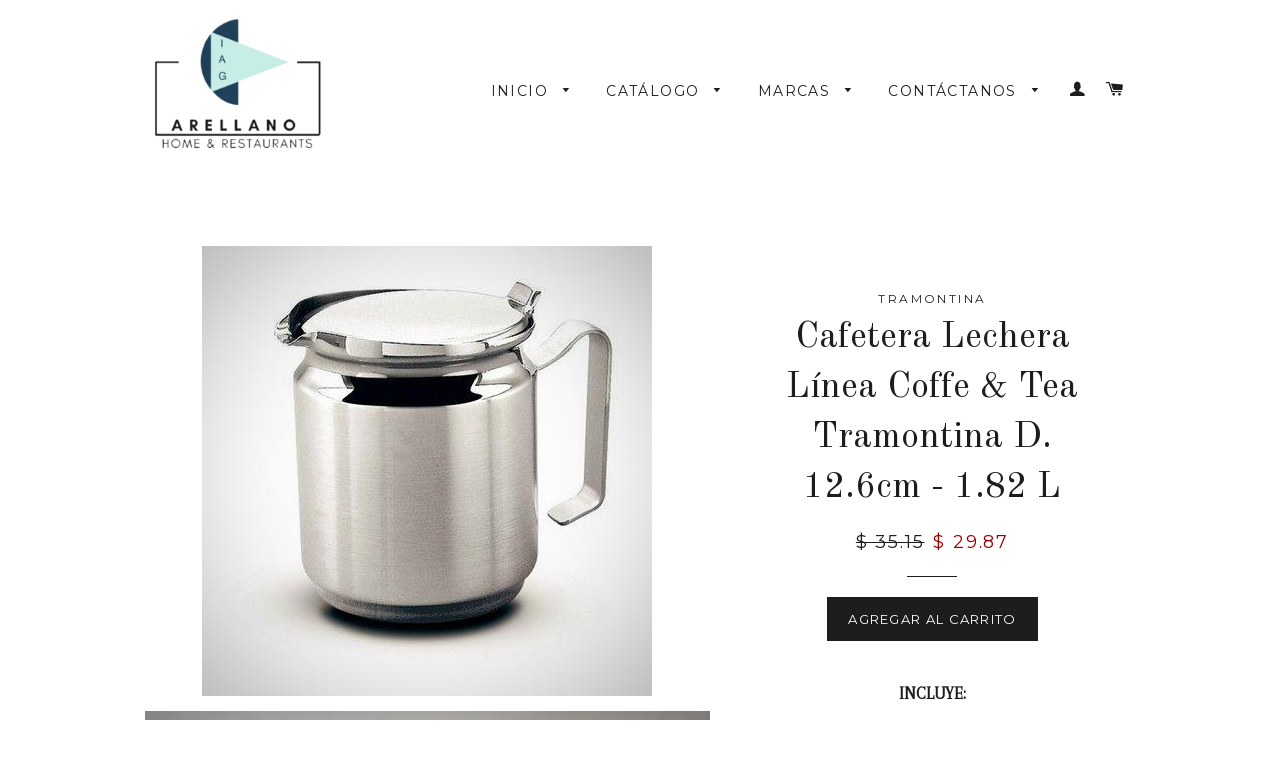

--- FILE ---
content_type: text/html; charset=utf-8
request_url: https://www.arellano-store.com/products/lechera-allegra-tramontina-600-ml
body_size: 16174
content:
<!doctype html>
<!--[if lt IE 7]><html class="no-js lt-ie9 lt-ie8 lt-ie7" lang="en"> <![endif]-->
<!--[if IE 7]><html class="no-js lt-ie9 lt-ie8" lang="en"> <![endif]-->
<!--[if IE 8]><html class="no-js lt-ie9" lang="en"> <![endif]-->
<!--[if IE 9 ]><html class="ie9 no-js"> <![endif]-->
<!--[if (gt IE 9)|!(IE)]><!--> <html class="no-js"> <!--<![endif]-->
<head>

  <!-- Basic page needs ================================================== -->
  <meta charset="utf-8">
  <meta http-equiv="X-UA-Compatible" content="IE=edge,chrome=1">

  
  <link rel="shortcut icon" href="//www.arellano-store.com/cdn/shop/t/2/assets/favicon.png?v=141687276126915257041589088943" type="image/png" />
  

  <!-- Title and description ================================================== -->
  <title>
  Cafetera Lechera Línea Coffe &amp; Tea Tramontina D. 12.6cm - 1.82 L &ndash; Arellano Home &amp; Restaurants
  </title>

  
  <meta name="description" content="INCLUYE: (1)  Cafetera - Lechera Elaborada finamente en acero inoxidable con la garantía de Tramontina. Ideal para hervir leche y agua Duradera y de gran calidad para contener cualquier bebida por largos períodos sin ningún tipo de riesgo">
  

  <!-- Helpers ================================================== -->
  <!-- /snippets/social-meta-tags.liquid -->


  <meta property="og:type" content="product">
  <meta property="og:title" content="Cafetera Lechera Línea Coffe &amp; Tea Tramontina D. 12.6cm - 1.82 L">
  <meta property="og:url" content="https://www.arellano-store.com/products/lechera-allegra-tramontina-600-ml">
  
  <meta property="og:image" content="http://www.arellano-store.com/cdn/shop/products/238541_238541_g_grande.jpg?v=1511824807">
  <meta property="og:image:secure_url" content="https://www.arellano-store.com/cdn/shop/products/238541_238541_g_grande.jpg?v=1511824807">
  
  <meta property="og:image" content="http://www.arellano-store.com/cdn/shop/products/20151031_105802_grande.jpg?v=1511824807">
  <meta property="og:image:secure_url" content="https://www.arellano-store.com/cdn/shop/products/20151031_105802_grande.jpg?v=1511824807">
  
  <meta property="og:image" content="http://www.arellano-store.com/cdn/shop/products/tramontina_logo-9e660e8c8a4c8b308a70153d8cd65754_9cf8dba0-e214-4df2-8f36-0d7bc040bbae_grande.gif?v=1511824807">
  <meta property="og:image:secure_url" content="https://www.arellano-store.com/cdn/shop/products/tramontina_logo-9e660e8c8a4c8b308a70153d8cd65754_9cf8dba0-e214-4df2-8f36-0d7bc040bbae_grande.gif?v=1511824807">
  
  <meta property="og:price:amount" content="29.87">
  <meta property="og:price:currency" content="USD">


  <meta property="og:description" content="INCLUYE: (1)  Cafetera - Lechera Elaborada finamente en acero inoxidable con la garantía de Tramontina. Ideal para hervir leche y agua Duradera y de gran calidad para contener cualquier bebida por largos períodos sin ningún tipo de riesgo">

<meta property="og:site_name" content="Arellano Home &amp; Restaurants">




<meta name="twitter:card" content="summary">


  <meta name="twitter:title" content="Cafetera Lechera Línea Coffe &amp; Tea Tramontina D. 12.6cm - 1.82 L">
  <meta name="twitter:description" content="INCLUYE:
(1)  Cafetera - Lechera
Elaborada finamente en acero inoxidable con la garantía de Tramontina.
Ideal para hervir leche y agua
Duradera y de gran calidad para contener cualquier bebida por largos períodos sin ningún tipo de riesgo
">
  <meta name="twitter:image" content="https://www.arellano-store.com/cdn/shop/products/238541_238541_g_medium.jpg?v=1511824807">
  <meta name="twitter:image:width" content="240">
  <meta name="twitter:image:height" content="240">


  <link rel="canonical" href="https://www.arellano-store.com/products/lechera-allegra-tramontina-600-ml">
  <meta name="viewport" content="width=device-width,initial-scale=1">
  <meta name="theme-color" content="#1c1d1d">

  <!-- CSS ================================================== -->
  <link href="//www.arellano-store.com/cdn/shop/t/2/assets/timber.scss.css?v=56595583624625378371725981385" rel="stylesheet" type="text/css" media="all" />
  <link href="//www.arellano-store.com/cdn/shop/t/2/assets/theme.scss.css?v=5159787380783925701725981384" rel="stylesheet" type="text/css" media="all" />
  
  
  
  <link href="//fonts.googleapis.com/css?family=Arapey:400" rel="stylesheet" type="text/css" media="all" />


  
    
    
    <link href="//fonts.googleapis.com/css?family=Old+Standard+TT:400" rel="stylesheet" type="text/css" media="all" />
  


  
    
    
    <link href="//fonts.googleapis.com/css?family=Montserrat:400" rel="stylesheet" type="text/css" media="all" />
  



  <!-- Header hook for plugins ================================================== -->
  <script>window.performance && window.performance.mark && window.performance.mark('shopify.content_for_header.start');</script><meta id="shopify-digital-wallet" name="shopify-digital-wallet" content="/9476098/digital_wallets/dialog">
<link rel="alternate" type="application/json+oembed" href="https://www.arellano-store.com/products/lechera-allegra-tramontina-600-ml.oembed">
<script async="async" src="/checkouts/internal/preloads.js?locale=es-EC"></script>
<script id="shopify-features" type="application/json">{"accessToken":"ac6fbbec2d3879858da64f8be4021a58","betas":["rich-media-storefront-analytics"],"domain":"www.arellano-store.com","predictiveSearch":true,"shopId":9476098,"locale":"es"}</script>
<script>var Shopify = Shopify || {};
Shopify.shop = "importadora-arellano.myshopify.com";
Shopify.locale = "es";
Shopify.currency = {"active":"USD","rate":"1.0"};
Shopify.country = "EC";
Shopify.theme = {"name":"brooklyn","id":34009476,"schema_name":null,"schema_version":null,"theme_store_id":null,"role":"main"};
Shopify.theme.handle = "null";
Shopify.theme.style = {"id":null,"handle":null};
Shopify.cdnHost = "www.arellano-store.com/cdn";
Shopify.routes = Shopify.routes || {};
Shopify.routes.root = "/";</script>
<script type="module">!function(o){(o.Shopify=o.Shopify||{}).modules=!0}(window);</script>
<script>!function(o){function n(){var o=[];function n(){o.push(Array.prototype.slice.apply(arguments))}return n.q=o,n}var t=o.Shopify=o.Shopify||{};t.loadFeatures=n(),t.autoloadFeatures=n()}(window);</script>
<script id="shop-js-analytics" type="application/json">{"pageType":"product"}</script>
<script defer="defer" async type="module" src="//www.arellano-store.com/cdn/shopifycloud/shop-js/modules/v2/client.init-shop-cart-sync_BFpxDrjM.es.esm.js"></script>
<script defer="defer" async type="module" src="//www.arellano-store.com/cdn/shopifycloud/shop-js/modules/v2/chunk.common_CnP21gUX.esm.js"></script>
<script defer="defer" async type="module" src="//www.arellano-store.com/cdn/shopifycloud/shop-js/modules/v2/chunk.modal_D61HrJrg.esm.js"></script>
<script type="module">
  await import("//www.arellano-store.com/cdn/shopifycloud/shop-js/modules/v2/client.init-shop-cart-sync_BFpxDrjM.es.esm.js");
await import("//www.arellano-store.com/cdn/shopifycloud/shop-js/modules/v2/chunk.common_CnP21gUX.esm.js");
await import("//www.arellano-store.com/cdn/shopifycloud/shop-js/modules/v2/chunk.modal_D61HrJrg.esm.js");

  window.Shopify.SignInWithShop?.initShopCartSync?.({"fedCMEnabled":true,"windoidEnabled":true});

</script>
<script>(function() {
  var isLoaded = false;
  function asyncLoad() {
    if (isLoaded) return;
    isLoaded = true;
    var urls = ["https:\/\/chimpstatic.com\/mcjs-connected\/js\/users\/7c23adaf8af343cb3c4176d0f\/11933bb77e1394934b16d54b0.js?shop=importadora-arellano.myshopify.com","https:\/\/whatschat.shopiapps.in\/script\/sp-whatsapp-app.js?version=1.0\u0026shop=importadora-arellano.myshopify.com"];
    for (var i = 0; i < urls.length; i++) {
      var s = document.createElement('script');
      s.type = 'text/javascript';
      s.async = true;
      s.src = urls[i];
      var x = document.getElementsByTagName('script')[0];
      x.parentNode.insertBefore(s, x);
    }
  };
  if(window.attachEvent) {
    window.attachEvent('onload', asyncLoad);
  } else {
    window.addEventListener('load', asyncLoad, false);
  }
})();</script>
<script id="__st">var __st={"a":9476098,"offset":-18000,"reqid":"7251924c-1d41-4488-b094-ef0398f6e295-1769904024","pageurl":"www.arellano-store.com\/products\/lechera-allegra-tramontina-600-ml","u":"86b77514f15a","p":"product","rtyp":"product","rid":3549460804};</script>
<script>window.ShopifyPaypalV4VisibilityTracking = true;</script>
<script id="captcha-bootstrap">!function(){'use strict';const t='contact',e='account',n='new_comment',o=[[t,t],['blogs',n],['comments',n],[t,'customer']],c=[[e,'customer_login'],[e,'guest_login'],[e,'recover_customer_password'],[e,'create_customer']],r=t=>t.map((([t,e])=>`form[action*='/${t}']:not([data-nocaptcha='true']) input[name='form_type'][value='${e}']`)).join(','),a=t=>()=>t?[...document.querySelectorAll(t)].map((t=>t.form)):[];function s(){const t=[...o],e=r(t);return a(e)}const i='password',u='form_key',d=['recaptcha-v3-token','g-recaptcha-response','h-captcha-response',i],f=()=>{try{return window.sessionStorage}catch{return}},m='__shopify_v',_=t=>t.elements[u];function p(t,e,n=!1){try{const o=window.sessionStorage,c=JSON.parse(o.getItem(e)),{data:r}=function(t){const{data:e,action:n}=t;return t[m]||n?{data:e,action:n}:{data:t,action:n}}(c);for(const[e,n]of Object.entries(r))t.elements[e]&&(t.elements[e].value=n);n&&o.removeItem(e)}catch(o){console.error('form repopulation failed',{error:o})}}const l='form_type',E='cptcha';function T(t){t.dataset[E]=!0}const w=window,h=w.document,L='Shopify',v='ce_forms',y='captcha';let A=!1;((t,e)=>{const n=(g='f06e6c50-85a8-45c8-87d0-21a2b65856fe',I='https://cdn.shopify.com/shopifycloud/storefront-forms-hcaptcha/ce_storefront_forms_captcha_hcaptcha.v1.5.2.iife.js',D={infoText:'Protegido por hCaptcha',privacyText:'Privacidad',termsText:'Términos'},(t,e,n)=>{const o=w[L][v],c=o.bindForm;if(c)return c(t,g,e,D).then(n);var r;o.q.push([[t,g,e,D],n]),r=I,A||(h.body.append(Object.assign(h.createElement('script'),{id:'captcha-provider',async:!0,src:r})),A=!0)});var g,I,D;w[L]=w[L]||{},w[L][v]=w[L][v]||{},w[L][v].q=[],w[L][y]=w[L][y]||{},w[L][y].protect=function(t,e){n(t,void 0,e),T(t)},Object.freeze(w[L][y]),function(t,e,n,w,h,L){const[v,y,A,g]=function(t,e,n){const i=e?o:[],u=t?c:[],d=[...i,...u],f=r(d),m=r(i),_=r(d.filter((([t,e])=>n.includes(e))));return[a(f),a(m),a(_),s()]}(w,h,L),I=t=>{const e=t.target;return e instanceof HTMLFormElement?e:e&&e.form},D=t=>v().includes(t);t.addEventListener('submit',(t=>{const e=I(t);if(!e)return;const n=D(e)&&!e.dataset.hcaptchaBound&&!e.dataset.recaptchaBound,o=_(e),c=g().includes(e)&&(!o||!o.value);(n||c)&&t.preventDefault(),c&&!n&&(function(t){try{if(!f())return;!function(t){const e=f();if(!e)return;const n=_(t);if(!n)return;const o=n.value;o&&e.removeItem(o)}(t);const e=Array.from(Array(32),(()=>Math.random().toString(36)[2])).join('');!function(t,e){_(t)||t.append(Object.assign(document.createElement('input'),{type:'hidden',name:u})),t.elements[u].value=e}(t,e),function(t,e){const n=f();if(!n)return;const o=[...t.querySelectorAll(`input[type='${i}']`)].map((({name:t})=>t)),c=[...d,...o],r={};for(const[a,s]of new FormData(t).entries())c.includes(a)||(r[a]=s);n.setItem(e,JSON.stringify({[m]:1,action:t.action,data:r}))}(t,e)}catch(e){console.error('failed to persist form',e)}}(e),e.submit())}));const S=(t,e)=>{t&&!t.dataset[E]&&(n(t,e.some((e=>e===t))),T(t))};for(const o of['focusin','change'])t.addEventListener(o,(t=>{const e=I(t);D(e)&&S(e,y())}));const B=e.get('form_key'),M=e.get(l),P=B&&M;t.addEventListener('DOMContentLoaded',(()=>{const t=y();if(P)for(const e of t)e.elements[l].value===M&&p(e,B);[...new Set([...A(),...v().filter((t=>'true'===t.dataset.shopifyCaptcha))])].forEach((e=>S(e,t)))}))}(h,new URLSearchParams(w.location.search),n,t,e,['guest_login'])})(!0,!0)}();</script>
<script integrity="sha256-4kQ18oKyAcykRKYeNunJcIwy7WH5gtpwJnB7kiuLZ1E=" data-source-attribution="shopify.loadfeatures" defer="defer" src="//www.arellano-store.com/cdn/shopifycloud/storefront/assets/storefront/load_feature-a0a9edcb.js" crossorigin="anonymous"></script>
<script data-source-attribution="shopify.dynamic_checkout.dynamic.init">var Shopify=Shopify||{};Shopify.PaymentButton=Shopify.PaymentButton||{isStorefrontPortableWallets:!0,init:function(){window.Shopify.PaymentButton.init=function(){};var t=document.createElement("script");t.src="https://www.arellano-store.com/cdn/shopifycloud/portable-wallets/latest/portable-wallets.es.js",t.type="module",document.head.appendChild(t)}};
</script>
<script data-source-attribution="shopify.dynamic_checkout.buyer_consent">
  function portableWalletsHideBuyerConsent(e){var t=document.getElementById("shopify-buyer-consent"),n=document.getElementById("shopify-subscription-policy-button");t&&n&&(t.classList.add("hidden"),t.setAttribute("aria-hidden","true"),n.removeEventListener("click",e))}function portableWalletsShowBuyerConsent(e){var t=document.getElementById("shopify-buyer-consent"),n=document.getElementById("shopify-subscription-policy-button");t&&n&&(t.classList.remove("hidden"),t.removeAttribute("aria-hidden"),n.addEventListener("click",e))}window.Shopify?.PaymentButton&&(window.Shopify.PaymentButton.hideBuyerConsent=portableWalletsHideBuyerConsent,window.Shopify.PaymentButton.showBuyerConsent=portableWalletsShowBuyerConsent);
</script>
<script data-source-attribution="shopify.dynamic_checkout.cart.bootstrap">document.addEventListener("DOMContentLoaded",(function(){function t(){return document.querySelector("shopify-accelerated-checkout-cart, shopify-accelerated-checkout")}if(t())Shopify.PaymentButton.init();else{new MutationObserver((function(e,n){t()&&(Shopify.PaymentButton.init(),n.disconnect())})).observe(document.body,{childList:!0,subtree:!0})}}));
</script>

<script>window.performance && window.performance.mark && window.performance.mark('shopify.content_for_header.end');</script>
  <!-- /snippets/oldIE-js.liquid -->


<!--[if lt IE 9]>
<script src="//cdnjs.cloudflare.com/ajax/libs/html5shiv/3.7.2/html5shiv.min.js" type="text/javascript"></script>
<script src="//www.arellano-store.com/cdn/shop/t/2/assets/respond.min.js?v=52248677837542619231438746388" type="text/javascript"></script>
<link href="//www.arellano-store.com/cdn/shop/t/2/assets/respond-proxy.html" id="respond-proxy" rel="respond-proxy" />
<link href="//www.arellano-store.com/search?q=e0963400631bf5f7e6651efee5e8b186" id="respond-redirect" rel="respond-redirect" />
<script src="//www.arellano-store.com/search?q=e0963400631bf5f7e6651efee5e8b186" type="text/javascript"></script>
<![endif]-->


<!--[if (lte IE 9) ]><script src="//www.arellano-store.com/cdn/shop/t/2/assets/match-media.min.js?v=159635276924582161481438746387" type="text/javascript"></script><![endif]-->


  <script src="//ajax.googleapis.com/ajax/libs/jquery/1.11.0/jquery.min.js" type="text/javascript"></script>
  <script src="//www.arellano-store.com/cdn/shop/t/2/assets/modernizr.min.js?v=21391054748206432451438746387" type="text/javascript"></script>

  
  

<!-- XO-InsertCode -->

<!-- Google Tag Manager -->
<script>(function(w,d,s,l,i){w[l]=w[l]||[];w[l].push({'gtm.start':
new Date().getTime(),event:'gtm.js'});var f=d.getElementsByTagName(s)[0],
j=d.createElement(s),dl=l!='dataLayer'?'&l='+l:'';j.async=true;j.src=
'https://www.googletagmanager.com/gtm.js?id='+i+dl;f.parentNode.insertBefore(j,f);
})(window,document,'script','dataLayer','GTM-WTFSJW3');</script>
<!-- End Google Tag Manager -->

<!-- End: XO-InsertCode Header-->
<link href="https://monorail-edge.shopifysvc.com" rel="dns-prefetch">
<script>(function(){if ("sendBeacon" in navigator && "performance" in window) {try {var session_token_from_headers = performance.getEntriesByType('navigation')[0].serverTiming.find(x => x.name == '_s').description;} catch {var session_token_from_headers = undefined;}var session_cookie_matches = document.cookie.match(/_shopify_s=([^;]*)/);var session_token_from_cookie = session_cookie_matches && session_cookie_matches.length === 2 ? session_cookie_matches[1] : "";var session_token = session_token_from_headers || session_token_from_cookie || "";function handle_abandonment_event(e) {var entries = performance.getEntries().filter(function(entry) {return /monorail-edge.shopifysvc.com/.test(entry.name);});if (!window.abandonment_tracked && entries.length === 0) {window.abandonment_tracked = true;var currentMs = Date.now();var navigation_start = performance.timing.navigationStart;var payload = {shop_id: 9476098,url: window.location.href,navigation_start,duration: currentMs - navigation_start,session_token,page_type: "product"};window.navigator.sendBeacon("https://monorail-edge.shopifysvc.com/v1/produce", JSON.stringify({schema_id: "online_store_buyer_site_abandonment/1.1",payload: payload,metadata: {event_created_at_ms: currentMs,event_sent_at_ms: currentMs}}));}}window.addEventListener('pagehide', handle_abandonment_event);}}());</script>
<script id="web-pixels-manager-setup">(function e(e,d,r,n,o){if(void 0===o&&(o={}),!Boolean(null===(a=null===(i=window.Shopify)||void 0===i?void 0:i.analytics)||void 0===a?void 0:a.replayQueue)){var i,a;window.Shopify=window.Shopify||{};var t=window.Shopify;t.analytics=t.analytics||{};var s=t.analytics;s.replayQueue=[],s.publish=function(e,d,r){return s.replayQueue.push([e,d,r]),!0};try{self.performance.mark("wpm:start")}catch(e){}var l=function(){var e={modern:/Edge?\/(1{2}[4-9]|1[2-9]\d|[2-9]\d{2}|\d{4,})\.\d+(\.\d+|)|Firefox\/(1{2}[4-9]|1[2-9]\d|[2-9]\d{2}|\d{4,})\.\d+(\.\d+|)|Chrom(ium|e)\/(9{2}|\d{3,})\.\d+(\.\d+|)|(Maci|X1{2}).+ Version\/(15\.\d+|(1[6-9]|[2-9]\d|\d{3,})\.\d+)([,.]\d+|)( \(\w+\)|)( Mobile\/\w+|) Safari\/|Chrome.+OPR\/(9{2}|\d{3,})\.\d+\.\d+|(CPU[ +]OS|iPhone[ +]OS|CPU[ +]iPhone|CPU IPhone OS|CPU iPad OS)[ +]+(15[._]\d+|(1[6-9]|[2-9]\d|\d{3,})[._]\d+)([._]\d+|)|Android:?[ /-](13[3-9]|1[4-9]\d|[2-9]\d{2}|\d{4,})(\.\d+|)(\.\d+|)|Android.+Firefox\/(13[5-9]|1[4-9]\d|[2-9]\d{2}|\d{4,})\.\d+(\.\d+|)|Android.+Chrom(ium|e)\/(13[3-9]|1[4-9]\d|[2-9]\d{2}|\d{4,})\.\d+(\.\d+|)|SamsungBrowser\/([2-9]\d|\d{3,})\.\d+/,legacy:/Edge?\/(1[6-9]|[2-9]\d|\d{3,})\.\d+(\.\d+|)|Firefox\/(5[4-9]|[6-9]\d|\d{3,})\.\d+(\.\d+|)|Chrom(ium|e)\/(5[1-9]|[6-9]\d|\d{3,})\.\d+(\.\d+|)([\d.]+$|.*Safari\/(?![\d.]+ Edge\/[\d.]+$))|(Maci|X1{2}).+ Version\/(10\.\d+|(1[1-9]|[2-9]\d|\d{3,})\.\d+)([,.]\d+|)( \(\w+\)|)( Mobile\/\w+|) Safari\/|Chrome.+OPR\/(3[89]|[4-9]\d|\d{3,})\.\d+\.\d+|(CPU[ +]OS|iPhone[ +]OS|CPU[ +]iPhone|CPU IPhone OS|CPU iPad OS)[ +]+(10[._]\d+|(1[1-9]|[2-9]\d|\d{3,})[._]\d+)([._]\d+|)|Android:?[ /-](13[3-9]|1[4-9]\d|[2-9]\d{2}|\d{4,})(\.\d+|)(\.\d+|)|Mobile Safari.+OPR\/([89]\d|\d{3,})\.\d+\.\d+|Android.+Firefox\/(13[5-9]|1[4-9]\d|[2-9]\d{2}|\d{4,})\.\d+(\.\d+|)|Android.+Chrom(ium|e)\/(13[3-9]|1[4-9]\d|[2-9]\d{2}|\d{4,})\.\d+(\.\d+|)|Android.+(UC? ?Browser|UCWEB|U3)[ /]?(15\.([5-9]|\d{2,})|(1[6-9]|[2-9]\d|\d{3,})\.\d+)\.\d+|SamsungBrowser\/(5\.\d+|([6-9]|\d{2,})\.\d+)|Android.+MQ{2}Browser\/(14(\.(9|\d{2,})|)|(1[5-9]|[2-9]\d|\d{3,})(\.\d+|))(\.\d+|)|K[Aa][Ii]OS\/(3\.\d+|([4-9]|\d{2,})\.\d+)(\.\d+|)/},d=e.modern,r=e.legacy,n=navigator.userAgent;return n.match(d)?"modern":n.match(r)?"legacy":"unknown"}(),u="modern"===l?"modern":"legacy",c=(null!=n?n:{modern:"",legacy:""})[u],f=function(e){return[e.baseUrl,"/wpm","/b",e.hashVersion,"modern"===e.buildTarget?"m":"l",".js"].join("")}({baseUrl:d,hashVersion:r,buildTarget:u}),m=function(e){var d=e.version,r=e.bundleTarget,n=e.surface,o=e.pageUrl,i=e.monorailEndpoint;return{emit:function(e){var a=e.status,t=e.errorMsg,s=(new Date).getTime(),l=JSON.stringify({metadata:{event_sent_at_ms:s},events:[{schema_id:"web_pixels_manager_load/3.1",payload:{version:d,bundle_target:r,page_url:o,status:a,surface:n,error_msg:t},metadata:{event_created_at_ms:s}}]});if(!i)return console&&console.warn&&console.warn("[Web Pixels Manager] No Monorail endpoint provided, skipping logging."),!1;try{return self.navigator.sendBeacon.bind(self.navigator)(i,l)}catch(e){}var u=new XMLHttpRequest;try{return u.open("POST",i,!0),u.setRequestHeader("Content-Type","text/plain"),u.send(l),!0}catch(e){return console&&console.warn&&console.warn("[Web Pixels Manager] Got an unhandled error while logging to Monorail."),!1}}}}({version:r,bundleTarget:l,surface:e.surface,pageUrl:self.location.href,monorailEndpoint:e.monorailEndpoint});try{o.browserTarget=l,function(e){var d=e.src,r=e.async,n=void 0===r||r,o=e.onload,i=e.onerror,a=e.sri,t=e.scriptDataAttributes,s=void 0===t?{}:t,l=document.createElement("script"),u=document.querySelector("head"),c=document.querySelector("body");if(l.async=n,l.src=d,a&&(l.integrity=a,l.crossOrigin="anonymous"),s)for(var f in s)if(Object.prototype.hasOwnProperty.call(s,f))try{l.dataset[f]=s[f]}catch(e){}if(o&&l.addEventListener("load",o),i&&l.addEventListener("error",i),u)u.appendChild(l);else{if(!c)throw new Error("Did not find a head or body element to append the script");c.appendChild(l)}}({src:f,async:!0,onload:function(){if(!function(){var e,d;return Boolean(null===(d=null===(e=window.Shopify)||void 0===e?void 0:e.analytics)||void 0===d?void 0:d.initialized)}()){var d=window.webPixelsManager.init(e)||void 0;if(d){var r=window.Shopify.analytics;r.replayQueue.forEach((function(e){var r=e[0],n=e[1],o=e[2];d.publishCustomEvent(r,n,o)})),r.replayQueue=[],r.publish=d.publishCustomEvent,r.visitor=d.visitor,r.initialized=!0}}},onerror:function(){return m.emit({status:"failed",errorMsg:"".concat(f," has failed to load")})},sri:function(e){var d=/^sha384-[A-Za-z0-9+/=]+$/;return"string"==typeof e&&d.test(e)}(c)?c:"",scriptDataAttributes:o}),m.emit({status:"loading"})}catch(e){m.emit({status:"failed",errorMsg:(null==e?void 0:e.message)||"Unknown error"})}}})({shopId: 9476098,storefrontBaseUrl: "https://www.arellano-store.com",extensionsBaseUrl: "https://extensions.shopifycdn.com/cdn/shopifycloud/web-pixels-manager",monorailEndpoint: "https://monorail-edge.shopifysvc.com/unstable/produce_batch",surface: "storefront-renderer",enabledBetaFlags: ["2dca8a86"],webPixelsConfigList: [{"id":"1441628358","configuration":"{\"pixel_id\":\"783833231744576\",\"pixel_type\":\"facebook_pixel\"}","eventPayloadVersion":"v1","runtimeContext":"OPEN","scriptVersion":"ca16bc87fe92b6042fbaa3acc2fbdaa6","type":"APP","apiClientId":2329312,"privacyPurposes":["ANALYTICS","MARKETING","SALE_OF_DATA"],"dataSharingAdjustments":{"protectedCustomerApprovalScopes":["read_customer_address","read_customer_email","read_customer_name","read_customer_personal_data","read_customer_phone"]}},{"id":"1439367366","configuration":"{\"pixelCode\":\"D403GVJC77U37NSPMR60\"}","eventPayloadVersion":"v1","runtimeContext":"STRICT","scriptVersion":"22e92c2ad45662f435e4801458fb78cc","type":"APP","apiClientId":4383523,"privacyPurposes":["ANALYTICS","MARKETING","SALE_OF_DATA"],"dataSharingAdjustments":{"protectedCustomerApprovalScopes":["read_customer_address","read_customer_email","read_customer_name","read_customer_personal_data","read_customer_phone"]}},{"id":"53805254","eventPayloadVersion":"v1","runtimeContext":"LAX","scriptVersion":"1","type":"CUSTOM","privacyPurposes":["MARKETING"],"name":"Meta pixel (migrated)"},{"id":"shopify-app-pixel","configuration":"{}","eventPayloadVersion":"v1","runtimeContext":"STRICT","scriptVersion":"0450","apiClientId":"shopify-pixel","type":"APP","privacyPurposes":["ANALYTICS","MARKETING"]},{"id":"shopify-custom-pixel","eventPayloadVersion":"v1","runtimeContext":"LAX","scriptVersion":"0450","apiClientId":"shopify-pixel","type":"CUSTOM","privacyPurposes":["ANALYTICS","MARKETING"]}],isMerchantRequest: false,initData: {"shop":{"name":"Arellano Home \u0026 Restaurants","paymentSettings":{"currencyCode":"USD"},"myshopifyDomain":"importadora-arellano.myshopify.com","countryCode":"EC","storefrontUrl":"https:\/\/www.arellano-store.com"},"customer":null,"cart":null,"checkout":null,"productVariants":[{"price":{"amount":29.87,"currencyCode":"USD"},"product":{"title":"Cafetera Lechera Línea Coffe \u0026 Tea Tramontina D. 12.6cm - 1.82 L","vendor":"Tramontina","id":"3549460804","untranslatedTitle":"Cafetera Lechera Línea Coffe \u0026 Tea Tramontina D. 12.6cm - 1.82 L","url":"\/products\/lechera-allegra-tramontina-600-ml","type":"Cafetera"},"id":"10484487300","image":{"src":"\/\/www.arellano-store.com\/cdn\/shop\/products\/238541_238541_g.jpg?v=1511824807"},"sku":"","title":"Default Title","untranslatedTitle":"Default Title"}],"purchasingCompany":null},},"https://www.arellano-store.com/cdn","1d2a099fw23dfb22ep557258f5m7a2edbae",{"modern":"","legacy":""},{"shopId":"9476098","storefrontBaseUrl":"https:\/\/www.arellano-store.com","extensionBaseUrl":"https:\/\/extensions.shopifycdn.com\/cdn\/shopifycloud\/web-pixels-manager","surface":"storefront-renderer","enabledBetaFlags":"[\"2dca8a86\"]","isMerchantRequest":"false","hashVersion":"1d2a099fw23dfb22ep557258f5m7a2edbae","publish":"custom","events":"[[\"page_viewed\",{}],[\"product_viewed\",{\"productVariant\":{\"price\":{\"amount\":29.87,\"currencyCode\":\"USD\"},\"product\":{\"title\":\"Cafetera Lechera Línea Coffe \u0026 Tea Tramontina D. 12.6cm - 1.82 L\",\"vendor\":\"Tramontina\",\"id\":\"3549460804\",\"untranslatedTitle\":\"Cafetera Lechera Línea Coffe \u0026 Tea Tramontina D. 12.6cm - 1.82 L\",\"url\":\"\/products\/lechera-allegra-tramontina-600-ml\",\"type\":\"Cafetera\"},\"id\":\"10484487300\",\"image\":{\"src\":\"\/\/www.arellano-store.com\/cdn\/shop\/products\/238541_238541_g.jpg?v=1511824807\"},\"sku\":\"\",\"title\":\"Default Title\",\"untranslatedTitle\":\"Default Title\"}}]]"});</script><script>
  window.ShopifyAnalytics = window.ShopifyAnalytics || {};
  window.ShopifyAnalytics.meta = window.ShopifyAnalytics.meta || {};
  window.ShopifyAnalytics.meta.currency = 'USD';
  var meta = {"product":{"id":3549460804,"gid":"gid:\/\/shopify\/Product\/3549460804","vendor":"Tramontina","type":"Cafetera","handle":"lechera-allegra-tramontina-600-ml","variants":[{"id":10484487300,"price":2987,"name":"Cafetera Lechera Línea Coffe \u0026 Tea Tramontina D. 12.6cm - 1.82 L","public_title":null,"sku":""}],"remote":false},"page":{"pageType":"product","resourceType":"product","resourceId":3549460804,"requestId":"7251924c-1d41-4488-b094-ef0398f6e295-1769904024"}};
  for (var attr in meta) {
    window.ShopifyAnalytics.meta[attr] = meta[attr];
  }
</script>
<script class="analytics">
  (function () {
    var customDocumentWrite = function(content) {
      var jquery = null;

      if (window.jQuery) {
        jquery = window.jQuery;
      } else if (window.Checkout && window.Checkout.$) {
        jquery = window.Checkout.$;
      }

      if (jquery) {
        jquery('body').append(content);
      }
    };

    var hasLoggedConversion = function(token) {
      if (token) {
        return document.cookie.indexOf('loggedConversion=' + token) !== -1;
      }
      return false;
    }

    var setCookieIfConversion = function(token) {
      if (token) {
        var twoMonthsFromNow = new Date(Date.now());
        twoMonthsFromNow.setMonth(twoMonthsFromNow.getMonth() + 2);

        document.cookie = 'loggedConversion=' + token + '; expires=' + twoMonthsFromNow;
      }
    }

    var trekkie = window.ShopifyAnalytics.lib = window.trekkie = window.trekkie || [];
    if (trekkie.integrations) {
      return;
    }
    trekkie.methods = [
      'identify',
      'page',
      'ready',
      'track',
      'trackForm',
      'trackLink'
    ];
    trekkie.factory = function(method) {
      return function() {
        var args = Array.prototype.slice.call(arguments);
        args.unshift(method);
        trekkie.push(args);
        return trekkie;
      };
    };
    for (var i = 0; i < trekkie.methods.length; i++) {
      var key = trekkie.methods[i];
      trekkie[key] = trekkie.factory(key);
    }
    trekkie.load = function(config) {
      trekkie.config = config || {};
      trekkie.config.initialDocumentCookie = document.cookie;
      var first = document.getElementsByTagName('script')[0];
      var script = document.createElement('script');
      script.type = 'text/javascript';
      script.onerror = function(e) {
        var scriptFallback = document.createElement('script');
        scriptFallback.type = 'text/javascript';
        scriptFallback.onerror = function(error) {
                var Monorail = {
      produce: function produce(monorailDomain, schemaId, payload) {
        var currentMs = new Date().getTime();
        var event = {
          schema_id: schemaId,
          payload: payload,
          metadata: {
            event_created_at_ms: currentMs,
            event_sent_at_ms: currentMs
          }
        };
        return Monorail.sendRequest("https://" + monorailDomain + "/v1/produce", JSON.stringify(event));
      },
      sendRequest: function sendRequest(endpointUrl, payload) {
        // Try the sendBeacon API
        if (window && window.navigator && typeof window.navigator.sendBeacon === 'function' && typeof window.Blob === 'function' && !Monorail.isIos12()) {
          var blobData = new window.Blob([payload], {
            type: 'text/plain'
          });

          if (window.navigator.sendBeacon(endpointUrl, blobData)) {
            return true;
          } // sendBeacon was not successful

        } // XHR beacon

        var xhr = new XMLHttpRequest();

        try {
          xhr.open('POST', endpointUrl);
          xhr.setRequestHeader('Content-Type', 'text/plain');
          xhr.send(payload);
        } catch (e) {
          console.log(e);
        }

        return false;
      },
      isIos12: function isIos12() {
        return window.navigator.userAgent.lastIndexOf('iPhone; CPU iPhone OS 12_') !== -1 || window.navigator.userAgent.lastIndexOf('iPad; CPU OS 12_') !== -1;
      }
    };
    Monorail.produce('monorail-edge.shopifysvc.com',
      'trekkie_storefront_load_errors/1.1',
      {shop_id: 9476098,
      theme_id: 34009476,
      app_name: "storefront",
      context_url: window.location.href,
      source_url: "//www.arellano-store.com/cdn/s/trekkie.storefront.c59ea00e0474b293ae6629561379568a2d7c4bba.min.js"});

        };
        scriptFallback.async = true;
        scriptFallback.src = '//www.arellano-store.com/cdn/s/trekkie.storefront.c59ea00e0474b293ae6629561379568a2d7c4bba.min.js';
        first.parentNode.insertBefore(scriptFallback, first);
      };
      script.async = true;
      script.src = '//www.arellano-store.com/cdn/s/trekkie.storefront.c59ea00e0474b293ae6629561379568a2d7c4bba.min.js';
      first.parentNode.insertBefore(script, first);
    };
    trekkie.load(
      {"Trekkie":{"appName":"storefront","development":false,"defaultAttributes":{"shopId":9476098,"isMerchantRequest":null,"themeId":34009476,"themeCityHash":"10967153575634199137","contentLanguage":"es","currency":"USD","eventMetadataId":"e54fe494-ed5a-46a7-b335-0b42136d8d11"},"isServerSideCookieWritingEnabled":true,"monorailRegion":"shop_domain","enabledBetaFlags":["65f19447","b5387b81"]},"Session Attribution":{},"S2S":{"facebookCapiEnabled":true,"source":"trekkie-storefront-renderer","apiClientId":580111}}
    );

    var loaded = false;
    trekkie.ready(function() {
      if (loaded) return;
      loaded = true;

      window.ShopifyAnalytics.lib = window.trekkie;

      var originalDocumentWrite = document.write;
      document.write = customDocumentWrite;
      try { window.ShopifyAnalytics.merchantGoogleAnalytics.call(this); } catch(error) {};
      document.write = originalDocumentWrite;

      window.ShopifyAnalytics.lib.page(null,{"pageType":"product","resourceType":"product","resourceId":3549460804,"requestId":"7251924c-1d41-4488-b094-ef0398f6e295-1769904024","shopifyEmitted":true});

      var match = window.location.pathname.match(/checkouts\/(.+)\/(thank_you|post_purchase)/)
      var token = match? match[1]: undefined;
      if (!hasLoggedConversion(token)) {
        setCookieIfConversion(token);
        window.ShopifyAnalytics.lib.track("Viewed Product",{"currency":"USD","variantId":10484487300,"productId":3549460804,"productGid":"gid:\/\/shopify\/Product\/3549460804","name":"Cafetera Lechera Línea Coffe \u0026 Tea Tramontina D. 12.6cm - 1.82 L","price":"29.87","sku":"","brand":"Tramontina","variant":null,"category":"Cafetera","nonInteraction":true,"remote":false},undefined,undefined,{"shopifyEmitted":true});
      window.ShopifyAnalytics.lib.track("monorail:\/\/trekkie_storefront_viewed_product\/1.1",{"currency":"USD","variantId":10484487300,"productId":3549460804,"productGid":"gid:\/\/shopify\/Product\/3549460804","name":"Cafetera Lechera Línea Coffe \u0026 Tea Tramontina D. 12.6cm - 1.82 L","price":"29.87","sku":"","brand":"Tramontina","variant":null,"category":"Cafetera","nonInteraction":true,"remote":false,"referer":"https:\/\/www.arellano-store.com\/products\/lechera-allegra-tramontina-600-ml"});
      }
    });


        var eventsListenerScript = document.createElement('script');
        eventsListenerScript.async = true;
        eventsListenerScript.src = "//www.arellano-store.com/cdn/shopifycloud/storefront/assets/shop_events_listener-3da45d37.js";
        document.getElementsByTagName('head')[0].appendChild(eventsListenerScript);

})();</script>
  <script>
  if (!window.ga || (window.ga && typeof window.ga !== 'function')) {
    window.ga = function ga() {
      (window.ga.q = window.ga.q || []).push(arguments);
      if (window.Shopify && window.Shopify.analytics && typeof window.Shopify.analytics.publish === 'function') {
        window.Shopify.analytics.publish("ga_stub_called", {}, {sendTo: "google_osp_migration"});
      }
      console.error("Shopify's Google Analytics stub called with:", Array.from(arguments), "\nSee https://help.shopify.com/manual/promoting-marketing/pixels/pixel-migration#google for more information.");
    };
    if (window.Shopify && window.Shopify.analytics && typeof window.Shopify.analytics.publish === 'function') {
      window.Shopify.analytics.publish("ga_stub_initialized", {}, {sendTo: "google_osp_migration"});
    }
  }
</script>
<script
  defer
  src="https://www.arellano-store.com/cdn/shopifycloud/perf-kit/shopify-perf-kit-3.1.0.min.js"
  data-application="storefront-renderer"
  data-shop-id="9476098"
  data-render-region="gcp-us-central1"
  data-page-type="product"
  data-theme-instance-id="34009476"
  data-theme-name=""
  data-theme-version=""
  data-monorail-region="shop_domain"
  data-resource-timing-sampling-rate="10"
  data-shs="true"
  data-shs-beacon="true"
  data-shs-export-with-fetch="true"
  data-shs-logs-sample-rate="1"
  data-shs-beacon-endpoint="https://www.arellano-store.com/api/collect"
></script>
</head>


<body id="cafetera-lechera-linea-coffe-amp-tea-tramontina-d-12-6cm-1-82-l" class="template-product">
<!-- XO-InsertCode -->

<!-- Google Tag Manager (noscript) -->
<noscript><iframe src="https://www.googletagmanager.com/ns.html?id=GTM-WTFSJW3"
height="0" width="0" style="display:none;visibility:hidden"></iframe></noscript>
<!-- End Google Tag Manager (noscript) -->

<!-- End: XO-InsertCode Body-->

  <div id="NavDrawer" class="drawer drawer--left">
    <div class="drawer__fixed-header">
      <div class="drawer__header">
        <div class="drawer__close drawer__close--left">
          <button type="button" class="icon-fallback-text drawer__close-button js-drawer-close">
            <span class="icon icon-x" aria-hidden="true"></span>
            <span class="fallback-text">Cerrar menú</span>
          </button>
        </div>
      </div>
    </div>
    <div class="drawer__inner">

      

      

      <!-- begin mobile-nav -->
      <ul class="mobile-nav">
        
          
          
          
            <li class="mobile-nav__item" aria-haspopup="true">
              <div class="mobile-nav__has-sublist">
                <a href="/" class="mobile-nav__link">Inicio</a>
                <div class="mobile-nav__toggle">
                  <button type="button" class="icon-fallback-text">
                    <span class="icon-fallback-text mobile-nav__toggle-open">
                      <span class="icon icon-plus" aria-hidden="true"></span>
                      <span class="fallback-text">See More</span>
                    </span>
                    <span class="icon-fallback-text mobile-nav__toggle-close">
                      <span class="icon icon-minus" aria-hidden="true"></span>
                      <span class="fallback-text">Cerrar carrito</span>
                    </span>
                  </button>
                </div>
              </div>
              <ul class="mobile-nav__sublist">
                
                  <li class="mobile-nav__item">
                    <a href="/pages/about-us" class="mobile-nav__link">Nosotros</a>
                  </li>
                
              </ul>
            </li>
          
        
          
          
          
            <li class="mobile-nav__item" aria-haspopup="true">
              <div class="mobile-nav__has-sublist">
                <a href="/collections/all" class="mobile-nav__link">Catálogo</a>
                <div class="mobile-nav__toggle">
                  <button type="button" class="icon-fallback-text">
                    <span class="icon-fallback-text mobile-nav__toggle-open">
                      <span class="icon icon-plus" aria-hidden="true"></span>
                      <span class="fallback-text">See More</span>
                    </span>
                    <span class="icon-fallback-text mobile-nav__toggle-close">
                      <span class="icon icon-minus" aria-hidden="true"></span>
                      <span class="fallback-text">Cerrar carrito</span>
                    </span>
                  </button>
                </div>
              </div>
              <ul class="mobile-nav__sublist">
                
                  <li class="mobile-nav__item">
                    <a href="/collections/vajillas-corona-quito-arellano-restaurantes-hogar" class="mobile-nav__link">Vajillas</a>
                  </li>
                
                  <li class="mobile-nav__item">
                    <a href="/collections/cristaleria-cristar-libbey-rona-rigolleau-vical" class="mobile-nav__link">Cristalería</a>
                  </li>
                
                  <li class="mobile-nav__item">
                    <a href="/collections/cubiertos-1" class="mobile-nav__link">Cubiertos</a>
                  </li>
                
                  <li class="mobile-nav__item">
                    <a href="/collections/equipamiento-comercial-para-restaurantes-acero-inoxidable" class="mobile-nav__link">Equipamiento</a>
                  </li>
                
                  <li class="mobile-nav__item">
                    <a href="/collections/institucional" class="mobile-nav__link">Institucional</a>
                  </li>
                
                  <li class="mobile-nav__item">
                    <a href="/collections/vajillas-corona-quito-arellano-restaurantes-hogar" class="mobile-nav__link">Colección 2024</a>
                  </li>
                
                  <li class="mobile-nav__item">
                    <a href="/collections/tramontina" class="mobile-nav__link">Ollas de Presión y Molinos</a>
                  </li>
                
                  <li class="mobile-nav__item">
                    <a href="/collections/universal" class="mobile-nav__link">Sartenes y Skillets</a>
                  </li>
                
                  <li class="mobile-nav__item">
                    <a href="/collections/hogar" class="mobile-nav__link">Hogar</a>
                  </li>
                
                  <li class="mobile-nav__item">
                    <a href="/collections/articulos-promocionales" class="mobile-nav__link">Artículos Promocionales</a>
                  </li>
                
                  <li class="mobile-nav__item">
                    <a href="/search" class="mobile-nav__link">Buscar Productos</a>
                  </li>
                
              </ul>
            </li>
          
        
          
          
          
            <li class="mobile-nav__item" aria-haspopup="true">
              <div class="mobile-nav__has-sublist">
                <a href="/marcas/all" class="mobile-nav__link">Marcas</a>
                <div class="mobile-nav__toggle">
                  <button type="button" class="icon-fallback-text">
                    <span class="icon-fallback-text mobile-nav__toggle-open">
                      <span class="icon icon-plus" aria-hidden="true"></span>
                      <span class="fallback-text">See More</span>
                    </span>
                    <span class="icon-fallback-text mobile-nav__toggle-close">
                      <span class="icon icon-minus" aria-hidden="true"></span>
                      <span class="fallback-text">Cerrar carrito</span>
                    </span>
                  </button>
                </div>
              </div>
              <ul class="mobile-nav__sublist">
                
                  <li class="mobile-nav__item">
                    <a href="/collections/articulos-promocionales" class="mobile-nav__link">Artículos Promocionales</a>
                  </li>
                
                  <li class="mobile-nav__item">
                    <a href="/collections/cristaleria-cristar-libbey-rona-rigolleau-vical" class="mobile-nav__link">Cristar</a>
                  </li>
                
                  <li class="mobile-nav__item">
                    <a href="/collections/universal" class="mobile-nav__link">Incametal</a>
                  </li>
                
                  <li class="mobile-nav__item">
                    <a href="/collections/kitchenworks" class="mobile-nav__link">Kitchen Works</a>
                  </li>
                
                  <li class="mobile-nav__item">
                    <a href="/collections/procesadores-y-electrodomesticos" class="mobile-nav__link">Molinos Corona</a>
                  </li>
                
                  <li class="mobile-nav__item">
                    <a href="/collections/cristaleria-cristar-libbey-rona-rigolleau-vical" class="mobile-nav__link">Rona</a>
                  </li>
                
                  <li class="mobile-nav__item">
                    <a href="/collections/tramontina-1" class="mobile-nav__link">Tramontina</a>
                  </li>
                
                  <li class="mobile-nav__item">
                    <a href="/collections/universal" class="mobile-nav__link">Universal</a>
                  </li>
                
                  <li class="mobile-nav__item">
                    <a href="/collections/vajillas-corona-quito-arellano-restaurantes-hogar" class="mobile-nav__link">Vajillas Corona</a>
                  </li>
                
                  <li class="mobile-nav__item">
                    <a href="/collections/cristaleria-cristar-libbey-rona-rigolleau-vical" class="mobile-nav__link">Vical</a>
                  </li>
                
              </ul>
            </li>
          
        
          
          
          
            <li class="mobile-nav__item" aria-haspopup="true">
              <div class="mobile-nav__has-sublist">
                <a href="/pages/nosotros" class="mobile-nav__link">Contáctanos</a>
                <div class="mobile-nav__toggle">
                  <button type="button" class="icon-fallback-text">
                    <span class="icon-fallback-text mobile-nav__toggle-open">
                      <span class="icon icon-plus" aria-hidden="true"></span>
                      <span class="fallback-text">See More</span>
                    </span>
                    <span class="icon-fallback-text mobile-nav__toggle-close">
                      <span class="icon icon-minus" aria-hidden="true"></span>
                      <span class="fallback-text">Cerrar carrito</span>
                    </span>
                  </button>
                </div>
              </div>
              <ul class="mobile-nav__sublist">
                
                  <li class="mobile-nav__item">
                    <a href="/pages/nosotros" class="mobile-nav__link">Escríbanos</a>
                  </li>
                
                  <li class="mobile-nav__item">
                    <a href="/pages/locales" class="mobile-nav__link">Dirección</a>
                  </li>
                
                  <li class="mobile-nav__item">
                    <a href="/blogs/news" class="mobile-nav__link">Sala de prensa</a>
                  </li>
                
                  <li class="mobile-nav__item">
                    <a href="/pages/preguntas-frecuentes" class="mobile-nav__link">Términos y Condiciones FAQs</a>
                  </li>
                
                  <li class="mobile-nav__item">
                    <a href="/pages/about-us" class="mobile-nav__link">Proveedores y marcas</a>
                  </li>
                
              </ul>
            </li>
          
        

        
        <li class="mobile-nav__spacer"></li>

        
        
          
            <li class="mobile-nav__item mobile-nav__item--secondary">
              <a href="/account/login" id="customer_login_link">Ingresar</a>
            </li>
            
            <li class="mobile-nav__item mobile-nav__item--secondary">
              <a href="/account/register" id="customer_register_link">Crear cuenta</a>
            </li>
            
          
        
        
          <li class="mobile-nav__item mobile-nav__item--secondary"><a href="/search">Buscar</a></li>
        
          <li class="mobile-nav__item mobile-nav__item--secondary"><a href="/pages/about-us">Nosotros</a></li>
        
          <li class="mobile-nav__item mobile-nav__item--secondary"><a href="/pages/nosotros">Contáctanos</a></li>
        
          <li class="mobile-nav__item mobile-nav__item--secondary"><a href="https://api.whatsapp.com/send?phone=994242134&amp;text=Hola,%20requiero%20informaci%C3%B3n%20acerca%20de%20los%20siguientes%20productos">WhatsApp Quito: 0994242134</a></li>
        
          <li class="mobile-nav__item mobile-nav__item--secondary"><a href="https://api.whatsapp.com/send?phone=968964395&text=Hola,%20requiero%20informaci%C3%B3n%20acerca%20de%20los%20siguientes%20productos...">WhatsApp Guayaquil: 0968964395</a></li>
        
          <li class="mobile-nav__item mobile-nav__item--secondary"><a href="mailto:ventas@importadora-arellano.com">ventas@importadora-arellano.com</a></li>
        
      </ul>
      <!-- //mobile-nav -->
    </div>
  </div>
  <div id="CartDrawer" class="drawer drawer--right drawer--has-fixed-footer">
    <div class="drawer__fixed-header">
      <div class="drawer__header">
        <div class="drawer__title">Carrito de compra</div>
        <div class="drawer__close">
          <button type="button" class="icon-fallback-text drawer__close-button js-drawer-close">
            <span class="icon icon-x" aria-hidden="true"></span>
            <span class="fallback-text">Cerrar carrito</span>
          </button>
        </div>
      </div>
    </div>
    <div class="drawer__inner">
      <div id="CartContainer" class="drawer__cart"></div>
    </div>
  </div>

  <div id="PageContainer" class="is-moved-by-drawer">

    <div class="header-wrapper">
      <header class="site-header" role="banner">
        <div class="wrapper">
          <div class="grid--full grid--table">
            <div class="grid__item large--hide one-quarter">
              <div class="site-nav--mobile">
                <button type="button" class="icon-fallback-text site-nav__link js-drawer-open-left" aria-controls="NavDrawer" aria-expanded="false">
                  <span class="icon icon-hamburger" aria-hidden="true"></span>
                  <span class="fallback-text">Navegación</span>
                </button>
              </div>
            </div>
            <div class="grid__item large--one-third medium-down--one-half">
              
              
                <div class="h1 site-header__logo large--left" itemscope itemtype="http://schema.org/Organization">
              
                
                  
                  
                  <a href="/" itemprop="url" class="site-header__logo-link logo--has-inverted">
                    <img src="//www.arellano-store.com/cdn/shop/t/2/assets/logo.png?v=99679248766211467981589088942" alt="Arellano Home &amp; Restaurants" itemprop="logo">
                  </a>
                  
                    <a href="/" itemprop="url" class="logo--inverted">
                      <img src="//www.arellano-store.com/cdn/shop/t/2/assets/logo-inverted.png?v=99679248766211467981589088942" alt="Arellano Home &amp; Restaurants" itemprop="logo">
                    </a>
                  
                
              
                </div>
              
            </div>
            <div class="grid__item large--two-thirds large--text-right medium-down--hide">
              
              <!-- begin site-nav -->
              <ul class="site-nav" id="AccessibleNav">
                <li class="site-nav__item site-nav--compress__menu">
                  <button type="button" class="icon-fallback-text site-nav__link site-nav__link--icon js-drawer-open-left" aria-controls="NavDrawer" aria-expanded="false">
                    <span class="icon icon-hamburger" aria-hidden="true"></span>
                    <span class="fallback-text">Navegación</span>
                  </button>
                </li>
                
                  
                  
                  
                    <li class="site-nav__item site-nav__expanded-item site-nav--has-dropdown" aria-haspopup="true">
                      <a href="/" class="site-nav__link">
                        Inicio
                        <span class="icon icon-arrow-down" aria-hidden="true"></span>
                      </a>
                      <ul class="site-nav__dropdown text-left">
                        
                          <li>
                            <a href="/pages/about-us" class="site-nav__dropdown-link">Nosotros</a>
                          </li>
                        
                      </ul>
                    </li>
                  
                
                  
                  
                  
                    <li class="site-nav__item site-nav__expanded-item site-nav--has-dropdown" aria-haspopup="true">
                      <a href="/collections/all" class="site-nav__link">
                        Catálogo
                        <span class="icon icon-arrow-down" aria-hidden="true"></span>
                      </a>
                      <ul class="site-nav__dropdown text-left">
                        
                          <li>
                            <a href="/collections/vajillas-corona-quito-arellano-restaurantes-hogar" class="site-nav__dropdown-link">Vajillas</a>
                          </li>
                        
                          <li>
                            <a href="/collections/cristaleria-cristar-libbey-rona-rigolleau-vical" class="site-nav__dropdown-link">Cristalería</a>
                          </li>
                        
                          <li>
                            <a href="/collections/cubiertos-1" class="site-nav__dropdown-link">Cubiertos</a>
                          </li>
                        
                          <li>
                            <a href="/collections/equipamiento-comercial-para-restaurantes-acero-inoxidable" class="site-nav__dropdown-link">Equipamiento</a>
                          </li>
                        
                          <li>
                            <a href="/collections/institucional" class="site-nav__dropdown-link">Institucional</a>
                          </li>
                        
                          <li>
                            <a href="/collections/vajillas-corona-quito-arellano-restaurantes-hogar" class="site-nav__dropdown-link">Colección 2024</a>
                          </li>
                        
                          <li>
                            <a href="/collections/tramontina" class="site-nav__dropdown-link">Ollas de Presión y Molinos</a>
                          </li>
                        
                          <li>
                            <a href="/collections/universal" class="site-nav__dropdown-link">Sartenes y Skillets</a>
                          </li>
                        
                          <li>
                            <a href="/collections/hogar" class="site-nav__dropdown-link">Hogar</a>
                          </li>
                        
                          <li>
                            <a href="/collections/articulos-promocionales" class="site-nav__dropdown-link">Artículos Promocionales</a>
                          </li>
                        
                          <li>
                            <a href="/search" class="site-nav__dropdown-link">Buscar Productos</a>
                          </li>
                        
                      </ul>
                    </li>
                  
                
                  
                  
                  
                    <li class="site-nav__item site-nav__expanded-item site-nav--has-dropdown" aria-haspopup="true">
                      <a href="/marcas/all" class="site-nav__link">
                        Marcas
                        <span class="icon icon-arrow-down" aria-hidden="true"></span>
                      </a>
                      <ul class="site-nav__dropdown text-left">
                        
                          <li>
                            <a href="/collections/articulos-promocionales" class="site-nav__dropdown-link">Artículos Promocionales</a>
                          </li>
                        
                          <li>
                            <a href="/collections/cristaleria-cristar-libbey-rona-rigolleau-vical" class="site-nav__dropdown-link">Cristar</a>
                          </li>
                        
                          <li>
                            <a href="/collections/universal" class="site-nav__dropdown-link">Incametal</a>
                          </li>
                        
                          <li>
                            <a href="/collections/kitchenworks" class="site-nav__dropdown-link">Kitchen Works</a>
                          </li>
                        
                          <li>
                            <a href="/collections/procesadores-y-electrodomesticos" class="site-nav__dropdown-link">Molinos Corona</a>
                          </li>
                        
                          <li>
                            <a href="/collections/cristaleria-cristar-libbey-rona-rigolleau-vical" class="site-nav__dropdown-link">Rona</a>
                          </li>
                        
                          <li>
                            <a href="/collections/tramontina-1" class="site-nav__dropdown-link">Tramontina</a>
                          </li>
                        
                          <li>
                            <a href="/collections/universal" class="site-nav__dropdown-link">Universal</a>
                          </li>
                        
                          <li>
                            <a href="/collections/vajillas-corona-quito-arellano-restaurantes-hogar" class="site-nav__dropdown-link">Vajillas Corona</a>
                          </li>
                        
                          <li>
                            <a href="/collections/cristaleria-cristar-libbey-rona-rigolleau-vical" class="site-nav__dropdown-link">Vical</a>
                          </li>
                        
                      </ul>
                    </li>
                  
                
                  
                  
                  
                    <li class="site-nav__item site-nav__expanded-item site-nav--has-dropdown" aria-haspopup="true">
                      <a href="/pages/nosotros" class="site-nav__link">
                        Contáctanos
                        <span class="icon icon-arrow-down" aria-hidden="true"></span>
                      </a>
                      <ul class="site-nav__dropdown text-left">
                        
                          <li>
                            <a href="/pages/nosotros" class="site-nav__dropdown-link">Escríbanos</a>
                          </li>
                        
                          <li>
                            <a href="/pages/locales" class="site-nav__dropdown-link">Dirección</a>
                          </li>
                        
                          <li>
                            <a href="/blogs/news" class="site-nav__dropdown-link">Sala de prensa</a>
                          </li>
                        
                          <li>
                            <a href="/pages/preguntas-frecuentes" class="site-nav__dropdown-link">Términos y Condiciones FAQs</a>
                          </li>
                        
                          <li>
                            <a href="/pages/about-us" class="site-nav__dropdown-link">Proveedores y marcas</a>
                          </li>
                        
                      </ul>
                    </li>
                  
                

                
                  <li class="site-nav__item site-nav__expanded-item">
                    <a class="site-nav__link site-nav__link--icon" href="/account">
                      <span class="icon-fallback-text">
                        <span class="icon icon-customer" aria-hidden="true"></span>
                        <span class="fallback-text">
                          
                            Ingresar
                          
                        </span>
                      </span>
                    </a>
                  </li>
                

                

                

                <li class="site-nav__item">
                  <a href="/cart" class="site-nav__link site-nav__link--icon cart-link js-drawer-open-right" aria-controls="CartDrawer" aria-expanded="false">
                    <span class="icon-fallback-text">
                      <span class="icon icon-cart" aria-hidden="true"></span>
                      <span class="fallback-text">Carrito</span>
                    </span>
                    <span class="cart-link__bubble"></span>
                  </a>
                </li>

              </ul>
              <!-- //site-nav -->
            </div>
            <div class="grid__item large--hide one-quarter">
              <div class="site-nav--mobile text-right">
                <a href="/cart" class="site-nav__link cart-link js-drawer-open-right" aria-controls="CartDrawer" aria-expanded="false">
                  <span class="icon-fallback-text">
                    <span class="icon icon-cart" aria-hidden="true"></span>
                    <span class="fallback-text">Carrito</span>
                  </span>
                  <span class="cart-link__bubble"></span>
                </a>
              </div>
            </div>
          </div>

          

          

        </div>
      </header>
    </div>

    <main class="main-content" role="main">
      <div class="wrapper">
        
<!-- spurit_po-added -->
<script>
	var SPOParams = {
		"id" : "bc486075a63ef0ae4a557e1fed8845e0",
		"apiScript" : "//www.arellano-store.com/cdn/shopifycloud/storefront/assets/themes_support/api.jquery-7ab1a3a4.js",
		"product" : {"id":3549460804,"title":"Cafetera Lechera Línea Coffe \u0026 Tea Tramontina D. 12.6cm - 1.82 L","handle":"lechera-allegra-tramontina-600-ml","description":"\u003cdiv style=\"text-align: center;\"\u003e\u003cstrong\u003eINCLUYE:\u003c\/strong\u003e\u003c\/div\u003e\n\u003cdiv style=\"text-align: center;\"\u003e(1)  Cafetera - Lechera\u003c\/div\u003e\n\u003cdiv style=\"text-align: center;\"\u003eElaborada finamente en acero inoxidable con la garantía de Tramontina.\u003c\/div\u003e\n\u003cdiv style=\"text-align: center;\"\u003eIdeal para hervir leche y agua\u003c\/div\u003e\n\u003cdiv style=\"text-align: center;\"\u003eDuradera y de gran calidad para contener cualquier bebida por largos períodos sin ningún tipo de riesgo\u003c\/div\u003e\n\u003cdiv style=\"text-align: center;\"\u003e\u003c\/div\u003e","published_at":"2015-11-09T18:08:00-05:00","created_at":"2015-11-09T18:10:45-05:00","vendor":"Tramontina","type":"Cafetera","tags":["Juegos de Olla Inducción y Gas","Tramontina"],"price":2987,"price_min":2987,"price_max":2987,"available":true,"price_varies":false,"compare_at_price":3515,"compare_at_price_min":3515,"compare_at_price_max":3515,"compare_at_price_varies":false,"variants":[{"id":10484487300,"title":"Default Title","option1":"Default Title","option2":null,"option3":null,"sku":"","requires_shipping":true,"taxable":true,"featured_image":null,"available":true,"name":"Cafetera Lechera Línea Coffe \u0026 Tea Tramontina D. 12.6cm - 1.82 L","public_title":null,"options":["Default Title"],"price":2987,"weight":5000,"compare_at_price":3515,"inventory_quantity":9,"inventory_management":"shopify","inventory_policy":"deny","barcode":"7891116004265","requires_selling_plan":false,"selling_plan_allocations":[]}],"images":["\/\/www.arellano-store.com\/cdn\/shop\/products\/238541_238541_g.jpg?v=1511824807","\/\/www.arellano-store.com\/cdn\/shop\/products\/20151031_105802.jpg?v=1511824807","\/\/www.arellano-store.com\/cdn\/shop\/products\/tramontina_logo-9e660e8c8a4c8b308a70153d8cd65754_9cf8dba0-e214-4df2-8f36-0d7bc040bbae.gif?v=1511824807","\/\/www.arellano-store.com\/cdn\/shop\/products\/big62651160IXM002B_828d09df-39ee-4b12-a8f2-a513ede4cc26.jpg?v=1511824807","\/\/www.arellano-store.com\/cdn\/shop\/products\/big62651160IXM003B_grande_adf3f2f1-b779-4105-9741-1de84ff0ba9c.jpg?v=1511824807"],"featured_image":"\/\/www.arellano-store.com\/cdn\/shop\/products\/238541_238541_g.jpg?v=1511824807","options":["Title"],"media":[{"alt":null,"id":49031839767,"position":1,"preview_image":{"aspect_ratio":1.0,"height":450,"width":450,"src":"\/\/www.arellano-store.com\/cdn\/shop\/products\/238541_238541_g.jpg?v=1511824807"},"aspect_ratio":1.0,"height":450,"media_type":"image","src":"\/\/www.arellano-store.com\/cdn\/shop\/products\/238541_238541_g.jpg?v=1511824807","width":450},{"alt":null,"id":49031872535,"position":2,"preview_image":{"aspect_ratio":1.778,"height":1152,"width":2048,"src":"\/\/www.arellano-store.com\/cdn\/shop\/products\/20151031_105802.jpg?v=1511824807"},"aspect_ratio":1.778,"height":1152,"media_type":"image","src":"\/\/www.arellano-store.com\/cdn\/shop\/products\/20151031_105802.jpg?v=1511824807","width":2048},{"alt":null,"id":49031905303,"position":3,"preview_image":{"aspect_ratio":3.095,"height":273,"width":845,"src":"\/\/www.arellano-store.com\/cdn\/shop\/products\/tramontina_logo-9e660e8c8a4c8b308a70153d8cd65754_9cf8dba0-e214-4df2-8f36-0d7bc040bbae.gif?v=1511824807"},"aspect_ratio":3.095,"height":273,"media_type":"image","src":"\/\/www.arellano-store.com\/cdn\/shop\/products\/tramontina_logo-9e660e8c8a4c8b308a70153d8cd65754_9cf8dba0-e214-4df2-8f36-0d7bc040bbae.gif?v=1511824807","width":845},{"alt":null,"id":49031938071,"position":4,"preview_image":{"aspect_ratio":1.826,"height":397,"width":725,"src":"\/\/www.arellano-store.com\/cdn\/shop\/products\/big62651160IXM002B_828d09df-39ee-4b12-a8f2-a513ede4cc26.jpg?v=1511824807"},"aspect_ratio":1.826,"height":397,"media_type":"image","src":"\/\/www.arellano-store.com\/cdn\/shop\/products\/big62651160IXM002B_828d09df-39ee-4b12-a8f2-a513ede4cc26.jpg?v=1511824807","width":725},{"alt":null,"id":49031970839,"position":5,"preview_image":{"aspect_ratio":3.061,"height":196,"width":600,"src":"\/\/www.arellano-store.com\/cdn\/shop\/products\/big62651160IXM003B_grande_adf3f2f1-b779-4105-9741-1de84ff0ba9c.jpg?v=1511824807"},"aspect_ratio":3.061,"height":196,"media_type":"image","src":"\/\/www.arellano-store.com\/cdn\/shop\/products\/big62651160IXM003B_grande_adf3f2f1-b779-4105-9741-1de84ff0ba9c.jpg?v=1511824807","width":600}],"requires_selling_plan":false,"selling_plan_groups":[],"content":"\u003cdiv style=\"text-align: center;\"\u003e\u003cstrong\u003eINCLUYE:\u003c\/strong\u003e\u003c\/div\u003e\n\u003cdiv style=\"text-align: center;\"\u003e(1)  Cafetera - Lechera\u003c\/div\u003e\n\u003cdiv style=\"text-align: center;\"\u003eElaborada finamente en acero inoxidable con la garantía de Tramontina.\u003c\/div\u003e\n\u003cdiv style=\"text-align: center;\"\u003eIdeal para hervir leche y agua\u003c\/div\u003e\n\u003cdiv style=\"text-align: center;\"\u003eDuradera y de gran calidad para contener cualquier bebida por largos períodos sin ningún tipo de riesgo\u003c\/div\u003e\n\u003cdiv style=\"text-align: center;\"\u003e\u003c\/div\u003e"}
	};
</script>
<script src="//s3.amazonaws.com/shopify-apps/pre-order/js/common.js"></script>


<!-- /spurit_po-added -->
<!-- /templates/product.liquid -->

<div itemscope itemtype="http://schema.org/Product">

  <meta itemprop="url" content="https://www.arellano-store.com/products/lechera-allegra-tramontina-600-ml">
  <meta itemprop="image" content="//www.arellano-store.com/cdn/shop/products/238541_238541_g_grande.jpg?v=1511824807">

  

  <div class="grid product-single">
    <div class="grid__item large--seven-twelfths medium--seven-twelfths text-center">
      <div class="product-single__photos">
        

        
        <div class="product-single__photo-wrapper">
          <img class="product-single__photo" id="ProductPhotoImg" src="//www.arellano-store.com/cdn/shop/products/238541_238541_g_grande.jpg?v=1511824807" data-mfp-src="//www.arellano-store.com/cdn/shop/products/238541_238541_g_1024x1024.jpg?v=1511824807" alt="Cafetera Lechera Línea Coffe &amp; Tea Tramontina D. 12.6cm - 1.82 L" data-image-id="1442003910694">
        </div>

        
        
          
        
          
            <div class="product-single__photo-wrapper">
              <img class="product-single__photo" src="//www.arellano-store.com/cdn/shop/products/20151031_105802_grande.jpg?v=1511824807" data-mfp-src="//www.arellano-store.com/cdn/shop/products/20151031_105802_1024x1024.jpg?v=1511824807" alt="Cafetera Lechera Línea Coffe &amp; Tea Tramontina D. 12.6cm - 1.82 L" data-image-id="7374102916">
            </div>
          
        
          
            <div class="product-single__photo-wrapper">
              <img class="product-single__photo" src="//www.arellano-store.com/cdn/shop/products/tramontina_logo-9e660e8c8a4c8b308a70153d8cd65754_9cf8dba0-e214-4df2-8f36-0d7bc040bbae_grande.gif?v=1511824807" data-mfp-src="//www.arellano-store.com/cdn/shop/products/tramontina_logo-9e660e8c8a4c8b308a70153d8cd65754_9cf8dba0-e214-4df2-8f36-0d7bc040bbae_1024x1024.gif?v=1511824807" alt="Cafetera Lechera Línea Coffe &amp; Tea Tramontina D. 12.6cm - 1.82 L" data-image-id="7374103556">
            </div>
          
        
          
            <div class="product-single__photo-wrapper">
              <img class="product-single__photo" src="//www.arellano-store.com/cdn/shop/products/big62651160IXM002B_828d09df-39ee-4b12-a8f2-a513ede4cc26_grande.jpg?v=1511824807" data-mfp-src="//www.arellano-store.com/cdn/shop/products/big62651160IXM002B_828d09df-39ee-4b12-a8f2-a513ede4cc26_1024x1024.jpg?v=1511824807" alt="Cafetera Lechera Línea Coffe &amp; Tea Tramontina D. 12.6cm - 1.82 L" data-image-id="7374104388">
            </div>
          
        
          
            <div class="product-single__photo-wrapper">
              <img class="product-single__photo" src="//www.arellano-store.com/cdn/shop/products/big62651160IXM003B_grande_adf3f2f1-b779-4105-9741-1de84ff0ba9c_grande.jpg?v=1511824807" data-mfp-src="//www.arellano-store.com/cdn/shop/products/big62651160IXM003B_grande_adf3f2f1-b779-4105-9741-1de84ff0ba9c_1024x1024.jpg?v=1511824807" alt="Cafetera Lechera Línea Coffe &amp; Tea Tramontina D. 12.6cm - 1.82 L" data-image-id="1442029764646">
            </div>
          
        
      </div>
    </div>

    <div class="grid__item product-single__meta--wrapper medium--five-twelfths large--five-twelfths">
      <div class="product-single__meta">
        
          <h2 class="product-single__vendor" itemprop="brand">Tramontina</h2>
        

        <h1 class="product-single__title" itemprop="name">Cafetera Lechera Línea Coffe & Tea Tramontina D. 12.6cm - 1.82 L</h1>

        <div itemprop="offers" itemscope itemtype="http://schema.org/Offer">
          

          
            <span class="product-single__price--wrapper">
              <span class="visually-hidden">Precio habitual</span>
              <span id="ComparePrice" class="product-single__price--compare-at">
                $ 35.15
              </span>
              <span class="visually-hidden">Precio de oferta</span>
            </span>
          

          <span id="ProductPrice" class="product-single__price on-sale" itemprop="price">
            $ 29.87
          </span>

          <hr class="hr--small">

          <meta itemprop="priceCurrency" content="USD">
          <link itemprop="availability" href="http://schema.org/InStock">

          <form action="/cart/add" method="post" enctype="multipart/form-data" class="product-single__form" id="AddToCartForm">
            <select name="id" id="ProductSelect" class="product-single__variants">
              
                
                  <option  selected="selected"  data-sku="" value="10484487300">Default Title - $ 29.87 USD</option>
                
              
            </select>

            

            <div class="product-single__add-to-cart">
              <button type="submit" name="add" id="AddToCart" class="btn">
                <span id="AddToCartText">Agregar al carrito</span>
              </button>
            </div>
          </form>

        </div>

        <div class="product-single__description rte" itemprop="description">
          <div style="text-align: center;"><strong>INCLUYE:</strong></div>
<div style="text-align: center;">(1)  Cafetera - Lechera</div>
<div style="text-align: center;">Elaborada finamente en acero inoxidable con la garantía de Tramontina.</div>
<div style="text-align: center;">Ideal para hervir leche y agua</div>
<div style="text-align: center;">Duradera y de gran calidad para contener cualquier bebida por largos períodos sin ningún tipo de riesgo</div>
<div style="text-align: center;"></div>
        </div>

        
          <!-- /snippets/social-sharing.liquid -->




<div class="social-sharing clean" data-permalink="https://www.arellano-store.com/products/lechera-allegra-tramontina-600-ml">

  
    <a target="_blank" href="//www.facebook.com/sharer.php?u=https://www.arellano-store.com/products/lechera-allegra-tramontina-600-ml" class="share-facebook">
      <span class="icon icon-facebook" aria-hidden="true"></span>
      <span class="share-title">Compartir</span>
      
    </a>
  

  
    <a target="_blank" href="//twitter.com/share?text=Cafetera%20Lechera%20L%C3%ADnea%20Coffe%20%26%20Tea%20Tramontina%20D.%2012.6cm%20-%201.82%20L&amp;url=https://www.arellano-store.com/products/lechera-allegra-tramontina-600-ml" class="share-twitter">
      <span class="icon icon-twitter" aria-hidden="true"></span>
      <span class="share-title">Tuitear</span>
      
    </a>
  

  

    
      <a target="_blank" href="http://pinterest.com/pin/create/button/?url=https://www.arellano-store.com/products/lechera-allegra-tramontina-600-ml&amp;media=//www.arellano-store.com/cdn/shop/products/238541_238541_g_1024x1024.jpg?v=1511824807&amp;description=Cafetera%20Lechera%20L%C3%ADnea%20Coffe%20%26%20Tea%20Tramontina%20D.%2012.6cm%20-%201.82%20L" class="share-pinterest">
        <span class="icon icon-pinterest" aria-hidden="true"></span>
        <span class="share-title">Hacer pin</span>
        
      </a>
    

    
      <a target="_blank" href="http://www.thefancy.com/fancyit?ItemURL=https://www.arellano-store.com/products/lechera-allegra-tramontina-600-ml&amp;Title=Cafetera%20Lechera%20L%C3%ADnea%20Coffe%20%26%20Tea%20Tramontina%20D.%2012.6cm%20-%201.82%20L&amp;Category=Other&amp;ImageURL=//www.arellano-store.com/cdn/shop/products/238541_238541_g_1024x1024.jpg?v=1511824807" class="share-fancy">
        <span class="icon icon-fancy" aria-hidden="true"></span>
        <span class="share-title">Fancy</span>
      </a>
    

  

  
    <a target="_blank" href="//plus.google.com/share?url=https://www.arellano-store.com/products/lechera-allegra-tramontina-600-ml" class="share-google">
      <!-- Cannot get Google+ share count with JS yet -->
      <span class="icon icon-google" aria-hidden="true"></span>
      
        <span class="share-title">+1</span>
      
    </a>
  

</div>

        
      </div>
      </div>
  </div>

  

</div>


<script src="//www.arellano-store.com/cdn/shop/t/2/assets/variant_selection.js?v=86378554405943916521438746388" type="text/javascript"></script>
<script>
  var selectCallback = function(variant, selector) {
    timber.productPage({
      money_format: "$ {{amount}}",
      variant: variant,
      selector: selector
    });
  };

  jQuery(function($) {
    new Shopify.OptionSelectors('ProductSelect', {
      product: {"id":3549460804,"title":"Cafetera Lechera Línea Coffe \u0026 Tea Tramontina D. 12.6cm - 1.82 L","handle":"lechera-allegra-tramontina-600-ml","description":"\u003cdiv style=\"text-align: center;\"\u003e\u003cstrong\u003eINCLUYE:\u003c\/strong\u003e\u003c\/div\u003e\n\u003cdiv style=\"text-align: center;\"\u003e(1)  Cafetera - Lechera\u003c\/div\u003e\n\u003cdiv style=\"text-align: center;\"\u003eElaborada finamente en acero inoxidable con la garantía de Tramontina.\u003c\/div\u003e\n\u003cdiv style=\"text-align: center;\"\u003eIdeal para hervir leche y agua\u003c\/div\u003e\n\u003cdiv style=\"text-align: center;\"\u003eDuradera y de gran calidad para contener cualquier bebida por largos períodos sin ningún tipo de riesgo\u003c\/div\u003e\n\u003cdiv style=\"text-align: center;\"\u003e\u003c\/div\u003e","published_at":"2015-11-09T18:08:00-05:00","created_at":"2015-11-09T18:10:45-05:00","vendor":"Tramontina","type":"Cafetera","tags":["Juegos de Olla Inducción y Gas","Tramontina"],"price":2987,"price_min":2987,"price_max":2987,"available":true,"price_varies":false,"compare_at_price":3515,"compare_at_price_min":3515,"compare_at_price_max":3515,"compare_at_price_varies":false,"variants":[{"id":10484487300,"title":"Default Title","option1":"Default Title","option2":null,"option3":null,"sku":"","requires_shipping":true,"taxable":true,"featured_image":null,"available":true,"name":"Cafetera Lechera Línea Coffe \u0026 Tea Tramontina D. 12.6cm - 1.82 L","public_title":null,"options":["Default Title"],"price":2987,"weight":5000,"compare_at_price":3515,"inventory_quantity":9,"inventory_management":"shopify","inventory_policy":"deny","barcode":"7891116004265","requires_selling_plan":false,"selling_plan_allocations":[]}],"images":["\/\/www.arellano-store.com\/cdn\/shop\/products\/238541_238541_g.jpg?v=1511824807","\/\/www.arellano-store.com\/cdn\/shop\/products\/20151031_105802.jpg?v=1511824807","\/\/www.arellano-store.com\/cdn\/shop\/products\/tramontina_logo-9e660e8c8a4c8b308a70153d8cd65754_9cf8dba0-e214-4df2-8f36-0d7bc040bbae.gif?v=1511824807","\/\/www.arellano-store.com\/cdn\/shop\/products\/big62651160IXM002B_828d09df-39ee-4b12-a8f2-a513ede4cc26.jpg?v=1511824807","\/\/www.arellano-store.com\/cdn\/shop\/products\/big62651160IXM003B_grande_adf3f2f1-b779-4105-9741-1de84ff0ba9c.jpg?v=1511824807"],"featured_image":"\/\/www.arellano-store.com\/cdn\/shop\/products\/238541_238541_g.jpg?v=1511824807","options":["Title"],"media":[{"alt":null,"id":49031839767,"position":1,"preview_image":{"aspect_ratio":1.0,"height":450,"width":450,"src":"\/\/www.arellano-store.com\/cdn\/shop\/products\/238541_238541_g.jpg?v=1511824807"},"aspect_ratio":1.0,"height":450,"media_type":"image","src":"\/\/www.arellano-store.com\/cdn\/shop\/products\/238541_238541_g.jpg?v=1511824807","width":450},{"alt":null,"id":49031872535,"position":2,"preview_image":{"aspect_ratio":1.778,"height":1152,"width":2048,"src":"\/\/www.arellano-store.com\/cdn\/shop\/products\/20151031_105802.jpg?v=1511824807"},"aspect_ratio":1.778,"height":1152,"media_type":"image","src":"\/\/www.arellano-store.com\/cdn\/shop\/products\/20151031_105802.jpg?v=1511824807","width":2048},{"alt":null,"id":49031905303,"position":3,"preview_image":{"aspect_ratio":3.095,"height":273,"width":845,"src":"\/\/www.arellano-store.com\/cdn\/shop\/products\/tramontina_logo-9e660e8c8a4c8b308a70153d8cd65754_9cf8dba0-e214-4df2-8f36-0d7bc040bbae.gif?v=1511824807"},"aspect_ratio":3.095,"height":273,"media_type":"image","src":"\/\/www.arellano-store.com\/cdn\/shop\/products\/tramontina_logo-9e660e8c8a4c8b308a70153d8cd65754_9cf8dba0-e214-4df2-8f36-0d7bc040bbae.gif?v=1511824807","width":845},{"alt":null,"id":49031938071,"position":4,"preview_image":{"aspect_ratio":1.826,"height":397,"width":725,"src":"\/\/www.arellano-store.com\/cdn\/shop\/products\/big62651160IXM002B_828d09df-39ee-4b12-a8f2-a513ede4cc26.jpg?v=1511824807"},"aspect_ratio":1.826,"height":397,"media_type":"image","src":"\/\/www.arellano-store.com\/cdn\/shop\/products\/big62651160IXM002B_828d09df-39ee-4b12-a8f2-a513ede4cc26.jpg?v=1511824807","width":725},{"alt":null,"id":49031970839,"position":5,"preview_image":{"aspect_ratio":3.061,"height":196,"width":600,"src":"\/\/www.arellano-store.com\/cdn\/shop\/products\/big62651160IXM003B_grande_adf3f2f1-b779-4105-9741-1de84ff0ba9c.jpg?v=1511824807"},"aspect_ratio":3.061,"height":196,"media_type":"image","src":"\/\/www.arellano-store.com\/cdn\/shop\/products\/big62651160IXM003B_grande_adf3f2f1-b779-4105-9741-1de84ff0ba9c.jpg?v=1511824807","width":600}],"requires_selling_plan":false,"selling_plan_groups":[],"content":"\u003cdiv style=\"text-align: center;\"\u003e\u003cstrong\u003eINCLUYE:\u003c\/strong\u003e\u003c\/div\u003e\n\u003cdiv style=\"text-align: center;\"\u003e(1)  Cafetera - Lechera\u003c\/div\u003e\n\u003cdiv style=\"text-align: center;\"\u003eElaborada finamente en acero inoxidable con la garantía de Tramontina.\u003c\/div\u003e\n\u003cdiv style=\"text-align: center;\"\u003eIdeal para hervir leche y agua\u003c\/div\u003e\n\u003cdiv style=\"text-align: center;\"\u003eDuradera y de gran calidad para contener cualquier bebida por largos períodos sin ningún tipo de riesgo\u003c\/div\u003e\n\u003cdiv style=\"text-align: center;\"\u003e\u003c\/div\u003e"},
      onVariantSelected: selectCallback,
      enableHistoryState: true
    });

    // Add label if only one product option and it isn't 'Title'. Could be 'Size'.
    

    // Hide drop-down selectors if we only have 1 variant and its title contains 'Default'.
    
      $('.selector-wrapper').hide();
    
  });
</script>

      </div>
    </main>

    
      <div class="newsletter">
        <div class="wrapper">
          
          
          <form action="#" method="post" id="mc-embedded-subscribe-form" name="mc-embedded-subscribe-form" target="_blank">
            <label for="Email" class="newsletter__label hidden-label">su-email@ejemplo.com</label>
            <div class="input-group">
              <input type="email" value="" placeholder="su-email@ejemplo.com" name="EMAIL" id="Email" class="input-group-field newsletter__input" autocorrect="off" autocapitalize="off">
              <span class="input-group-btn">
                <button type="submit" class="btn newsletter__submit" name="subscribe" id="Subscribe">
                  <span class="newsletter__submit-text--large">Suscríbete</span>
                  <span class="newsletter__submit-text--small">&rarr;</span>
                </button>
              </span>
            </div>
          </form>
        </div>
      </div>
    

    <hr class="hr--large">
    <footer class="site-footer small--text-center" role="contentinfo">
      <div class="wrapper">

        <div class="grid-uniform">

          
          

          
          

          
          
          

          
          

          

          
            <div class="grid__item large--one-quarter medium--one-half">
              <ul class="no-bullets site-footer__linklist">
                

          
          

                  <li><a href="/search">Buscar</a></li>

                

          
          

                  <li><a href="/pages/about-us">Nosotros</a></li>

                

          
          

                  <li><a href="/pages/nosotros">Contáctanos</a></li>

                

          
          
              </ul>
            </div>
            <div class="grid__item large--one-quarter medium--one-half">
              <ul class="no-bullets site-footer__linklist">
          

                  <li><a href="https://api.whatsapp.com/send?phone=994242134&amp;text=Hola,%20requiero%20informaci%C3%B3n%20acerca%20de%20los%20siguientes%20productos">WhatsApp Quito: 0994242134</a></li>

                

          
          

                  <li><a href="https://api.whatsapp.com/send?phone=968964395&text=Hola,%20requiero%20informaci%C3%B3n%20acerca%20de%20los%20siguientes%20productos...">WhatsApp Guayaquil: 0968964395</a></li>

                

          
          

                  <li><a href="mailto:ventas@importadora-arellano.com">ventas@importadora-arellano.com</a></li>

                
              </ul>
            </div>
          

          
            <div class="grid__item large--one-quarter medium--one-half">
                <ul class="no-bullets social-icons">
                  
                    <li>
                      <a href="https://www.facebook.com/importadora.arellano" title="Arellano Home &amp; Restaurants en Facebook">
                        <span class="icon icon-facebook" aria-hidden="true"></span>
                        Facebook
                      </a>
                    </li>
                  
                  
                    <li>
                      <a href="https://twitter.com/ArellanoStore" title="Arellano Home &amp; Restaurants en Twitter">
                        <span class="icon icon-twitter" aria-hidden="true"></span>
                        Twitter
                      </a>
                    </li>
                  
                  
                  
                    <li>
                      <a href="http://instagram.com/arellano_store" title="Arellano Home &amp; Restaurants en Instagram">
                        <span class="icon icon-instagram" aria-hidden="true"></span>
                        Instagram
                      </a>
                    </li>
                  
                  
                    <li>
                      <a href="https://plus.google.com/+ImportadoraArellanoQuito" rel="publisher" title="Arellano Home &amp; Restaurants en Google Plus">
                        <span class="icon icon-google" aria-hidden="true"></span>
                        Google Plus
                      </a>
                    </li>
                  
                  
                  
                  
                  
                </ul>
            </div>
          

          <div class="grid__item large--one-quarter medium--one-half large--text-right">
            <p>&copy; 2026, <a href="/" title="">Arellano Home &amp; Restaurants</a><br><a target="_blank" rel="nofollow" href="https://es.shopify.com?utm_campaign=poweredby&amp;utm_medium=shopify&amp;utm_source=onlinestore">Tecnología de Shopify</a></p>
            
          </div>
        </div>

      </div>
    </footer>

  </div>


  <script src="//www.arellano-store.com/cdn/shop/t/2/assets/fastclick.min.js?v=29723458539410922371438746386" type="text/javascript"></script>
  <script src="//www.arellano-store.com/cdn/shop/t/2/assets/timber.js?v=129552661542549302651517949661" type="text/javascript"></script>
  <script src="//www.arellano-store.com/cdn/shop/t/2/assets/theme.js?v=91107721302466191701439390668" type="text/javascript"></script>

  
  <script>
    
    
  </script>

  
    <script src="//www.arellano-store.com/cdn/shop/t/2/assets/slick.min.js?v=95325433551776562811438746390" type="text/javascript"></script>
    <script src="//www.arellano-store.com/cdn/shop/t/2/assets/scrolltofixed.min.js?v=154658682654615305601438746388" type="text/javascript"></script>
  

  
  

  
    <script src="//www.arellano-store.com/cdn/shop/t/2/assets/magnific-popup.min.js?v=80949942844331608581438746387" type="text/javascript"></script>
  

  
    
      <script src="//www.arellano-store.com/cdn/shop/t/2/assets/social-buttons.js?v=11321258142971877191438746390" type="text/javascript"></script>
    
  

  

<!-- XO-InsertCode -->



<!-- End: XO-InsertCode Footer-->





 
 


















  
















<script>
 var jQ;
 var isjQExists=false;
  function showWPdiv(){
   if(!isjQExists){
      jQ=jQuery.noConflict(true);
    } else{
     jQ = jQuery;
    }
   
  
    if(/Android|webOS|iPhone|iPad|iPod|BlackBerry|IEMobile|Opera Mini/i.test(navigator.userAgent)){
      
      if (jQ("#wp_share")[0]){
        jQ("#wp_share").show();
      }
    }
    
    jQ(".wa_btn").attr("display", "");
    
    if (jQ(".wa_btn.wp_share_btn")[0]){
      jQ('.wa_btn.wp_share_btn').attr({ "data-bdcolor":'', "data-bgcolor":'', "data-fcolor":'', "data-temp":'' });                             
    }
   
  }
  
  if (typeof jQuery == 'undefined'){
    var script = document.createElement('script');
    script.src = '//code.jquery.com/jquery-1.11.0.min.js';
    script.type = 'text/javascript';
    script.onload = showWPdiv;
    isjQExists=false;
    document.getElementsByTagName('head')[0].appendChild(script);
  }
  else{
    jQ=jQuery;
    isjQExists=true;
    jQ(document).ready(function() {
      showWPdiv(true);
    });
  } 
  
</script>

<script src="https://shopiapps.in/whatsapp-share/whatsapp_inc.php?shop=importadora-arellano.myshopify.com" type="text/javascript"></script>


<div id="wp_share">
</div>







<style>
  #wp_share {display:none;width:100%;position:fixed;no:%;:%;z-index:9999999;background-color:#214040;color:#ffffff;text-align:center;font-size:16px;font-weight:bold;font-family:Arial;}
  #wp_share_content {padding:7px 10px 5px;}
  #wp_share img {margin-left:10px;height:26px;vertical-align:middle;border:0;}
  #wp_share a {color:#ffffff;text-decoration:none;}
</style>





</body>

</html>
